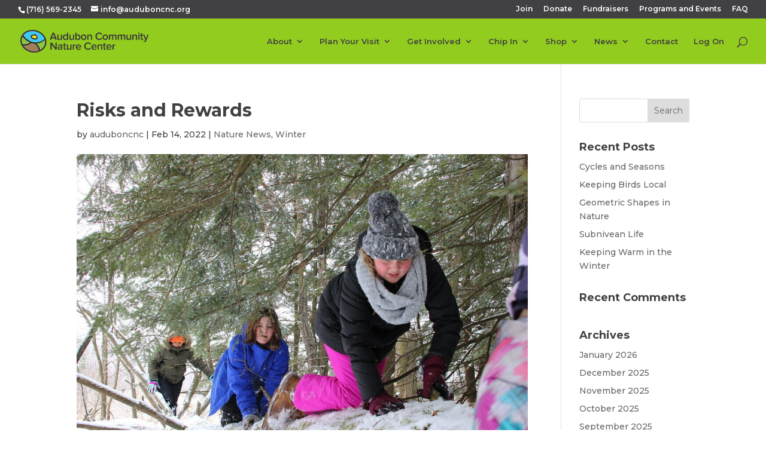

--- FILE ---
content_type: text/html; charset=UTF-8
request_url: https://auduboncnc.org/risks-and-rewards/
body_size: 17141
content:
<!DOCTYPE html>
<html lang="en-US">
<head>
	<meta charset="UTF-8" />
<meta http-equiv="X-UA-Compatible" content="IE=edge">
	<link rel="pingback" href="https://auduboncnc.org/xmlrpc.php" />

	<script type="text/javascript">
		document.documentElement.className = 'js';
	</script>

	<script>var et_site_url='https://auduboncnc.org';var et_post_id='33678';function et_core_page_resource_fallback(a,b){"undefined"===typeof b&&(b=a.sheet.cssRules&&0===a.sheet.cssRules.length);b&&(a.onerror=null,a.onload=null,a.href?a.href=et_site_url+"/?et_core_page_resource="+a.id+et_post_id:a.src&&(a.src=et_site_url+"/?et_core_page_resource="+a.id+et_post_id))}
</script><meta name='robots' content='index, follow, max-image-preview:large, max-snippet:-1, max-video-preview:-1' />

	<!-- This site is optimized with the Yoast SEO plugin v21.9.1 - https://yoast.com/wordpress/plugins/seo/ -->
	<title>Risks and Rewards &#8226; Audubon Community Nature Center</title>
	<link rel="canonical" href="https://auduboncnc.org/risks-and-rewards/" />
	<meta property="og:locale" content="en_US" />
	<meta property="og:type" content="article" />
	<meta property="og:title" content="Risks and Rewards &#8226; Audubon Community Nature Center" />
	<meta property="og:description" content="Everyone has different physical limitations rooted in age, disabilities, flexibility and strength, but it is important to find out where your limits are rather than just assuming you can’t do something. It’s about taking calculated risks and learning to trust what your individual body can do. You have to learn what your body is capable of when you are young to create a foundation that helps you navigate the world later in life. There is no better place to face challenges and calculate risks than nature." />
	<meta property="og:url" content="https://auduboncnc.org/risks-and-rewards/" />
	<meta property="og:site_name" content="Audubon Community Nature Center" />
	<meta property="article:publisher" content="https://www.facebook.com/JamestownAudubon/" />
	<meta property="article:published_time" content="2022-02-14T17:26:41+00:00" />
	<meta property="article:modified_time" content="2022-02-14T17:26:46+00:00" />
	<meta property="og:image" content="https://i0.wp.com/auduboncnc.org/wp-content/uploads/2022/02/32580737767_839c88321a_b.jpg?fit=1024%2C683&ssl=1" />
	<meta property="og:image:width" content="1024" />
	<meta property="og:image:height" content="683" />
	<meta property="og:image:type" content="image/jpeg" />
	<meta name="author" content="auduboncnc" />
	<meta name="twitter:card" content="summary_large_image" />
	<meta name="twitter:label1" content="Written by" />
	<meta name="twitter:data1" content="auduboncnc" />
	<meta name="twitter:label2" content="Est. reading time" />
	<meta name="twitter:data2" content="5 minutes" />
	<script type="application/ld+json" class="yoast-schema-graph">{"@context":"https://schema.org","@graph":[{"@type":"Article","@id":"https://auduboncnc.org/risks-and-rewards/#article","isPartOf":{"@id":"https://auduboncnc.org/risks-and-rewards/"},"author":{"name":"auduboncnc","@id":"https://auduboncnc.org/#/schema/person/2b22aa12d22e664d51e17b8ad832951c"},"headline":"Risks and Rewards","datePublished":"2022-02-14T17:26:41+00:00","dateModified":"2022-02-14T17:26:46+00:00","mainEntityOfPage":{"@id":"https://auduboncnc.org/risks-and-rewards/"},"wordCount":1079,"publisher":{"@id":"https://auduboncnc.org/#organization"},"image":{"@id":"https://auduboncnc.org/risks-and-rewards/#primaryimage"},"thumbnailUrl":"https://auduboncnc.org/wp-content/uploads/2022/02/32580737767_839c88321a_b.jpg","keywords":["Chelsea Jandreau","explore","hike","learn","nature"],"articleSection":["Nature News","Winter"],"inLanguage":"en-US"},{"@type":"WebPage","@id":"https://auduboncnc.org/risks-and-rewards/","url":"https://auduboncnc.org/risks-and-rewards/","name":"Risks and Rewards &#8226; Audubon Community Nature Center","isPartOf":{"@id":"https://auduboncnc.org/#website"},"primaryImageOfPage":{"@id":"https://auduboncnc.org/risks-and-rewards/#primaryimage"},"image":{"@id":"https://auduboncnc.org/risks-and-rewards/#primaryimage"},"thumbnailUrl":"https://auduboncnc.org/wp-content/uploads/2022/02/32580737767_839c88321a_b.jpg","datePublished":"2022-02-14T17:26:41+00:00","dateModified":"2022-02-14T17:26:46+00:00","breadcrumb":{"@id":"https://auduboncnc.org/risks-and-rewards/#breadcrumb"},"inLanguage":"en-US","potentialAction":[{"@type":"ReadAction","target":["https://auduboncnc.org/risks-and-rewards/"]}]},{"@type":"ImageObject","inLanguage":"en-US","@id":"https://auduboncnc.org/risks-and-rewards/#primaryimage","url":"https://auduboncnc.org/wp-content/uploads/2022/02/32580737767_839c88321a_b.jpg","contentUrl":"https://auduboncnc.org/wp-content/uploads/2022/02/32580737767_839c88321a_b.jpg","width":1024,"height":683},{"@type":"BreadcrumbList","@id":"https://auduboncnc.org/risks-and-rewards/#breadcrumb","itemListElement":[{"@type":"ListItem","position":1,"name":"Home","item":"https://auduboncnc.org/"},{"@type":"ListItem","position":2,"name":"Risks and Rewards"}]},{"@type":"WebSite","@id":"https://auduboncnc.org/#website","url":"https://auduboncnc.org/","name":"Audubon Community Nature Center","description":"The Connection Begins With You","publisher":{"@id":"https://auduboncnc.org/#organization"},"potentialAction":[{"@type":"SearchAction","target":{"@type":"EntryPoint","urlTemplate":"https://auduboncnc.org/?s={search_term_string}"},"query-input":"required name=search_term_string"}],"inLanguage":"en-US"},{"@type":"Organization","@id":"https://auduboncnc.org/#organization","name":"Audubon Community Nature Center","url":"https://auduboncnc.org/","logo":{"@type":"ImageObject","inLanguage":"en-US","@id":"https://auduboncnc.org/#/schema/logo/image/","url":"https://i0.wp.com/auduboncnc.org/wp-content/uploads/2016/07/Signel-Color-Mark_120px_Grey_72ppi.png?fit=120%2C104&ssl=1","contentUrl":"https://i0.wp.com/auduboncnc.org/wp-content/uploads/2016/07/Signel-Color-Mark_120px_Grey_72ppi.png?fit=120%2C104&ssl=1","width":120,"height":104,"caption":"Audubon Community Nature Center"},"image":{"@id":"https://auduboncnc.org/#/schema/logo/image/"},"sameAs":["https://www.facebook.com/JamestownAudubon/","https://www.instagram.com/auduboncommunitynaturecenter/","https://www.youtube.com/channel/UC_xAz6Bjqn1_14el-kdffFw"]},{"@type":"Person","@id":"https://auduboncnc.org/#/schema/person/2b22aa12d22e664d51e17b8ad832951c","name":"auduboncnc","image":{"@type":"ImageObject","inLanguage":"en-US","@id":"https://auduboncnc.org/#/schema/person/image/","url":"https://secure.gravatar.com/avatar/ef2b9348ae617d6d89b7b8e9dd614e85?s=96&d=mm&r=g","contentUrl":"https://secure.gravatar.com/avatar/ef2b9348ae617d6d89b7b8e9dd614e85?s=96&d=mm&r=g","caption":"auduboncnc"},"url":"https://auduboncnc.org/author/auduboncnc/"}]}</script>
	<!-- / Yoast SEO plugin. -->


<link rel='dns-prefetch' href='//www.googletagmanager.com' />
<link rel='dns-prefetch' href='//stats.wp.com' />
<link rel='dns-prefetch' href='//fonts.googleapis.com' />
<link rel="alternate" type="application/rss+xml" title="Audubon Community Nature Center &raquo; Feed" href="https://auduboncnc.org/feed/" />
<link rel="alternate" type="application/rss+xml" title="Audubon Community Nature Center &raquo; Comments Feed" href="https://auduboncnc.org/comments/feed/" />
		<!-- This site uses the Google Analytics by MonsterInsights plugin v9.11.1 - Using Analytics tracking - https://www.monsterinsights.com/ -->
							<script src="//www.googletagmanager.com/gtag/js?id=G-C3SEZD6Q93"  data-cfasync="false" data-wpfc-render="false" type="text/javascript" async></script>
			<script data-cfasync="false" data-wpfc-render="false" type="text/javascript">
				var mi_version = '9.11.1';
				var mi_track_user = true;
				var mi_no_track_reason = '';
								var MonsterInsightsDefaultLocations = {"page_location":"https:\/\/auduboncnc.org\/risks-and-rewards\/"};
								if ( typeof MonsterInsightsPrivacyGuardFilter === 'function' ) {
					var MonsterInsightsLocations = (typeof MonsterInsightsExcludeQuery === 'object') ? MonsterInsightsPrivacyGuardFilter( MonsterInsightsExcludeQuery ) : MonsterInsightsPrivacyGuardFilter( MonsterInsightsDefaultLocations );
				} else {
					var MonsterInsightsLocations = (typeof MonsterInsightsExcludeQuery === 'object') ? MonsterInsightsExcludeQuery : MonsterInsightsDefaultLocations;
				}

								var disableStrs = [
										'ga-disable-G-C3SEZD6Q93',
									];

				/* Function to detect opted out users */
				function __gtagTrackerIsOptedOut() {
					for (var index = 0; index < disableStrs.length; index++) {
						if (document.cookie.indexOf(disableStrs[index] + '=true') > -1) {
							return true;
						}
					}

					return false;
				}

				/* Disable tracking if the opt-out cookie exists. */
				if (__gtagTrackerIsOptedOut()) {
					for (var index = 0; index < disableStrs.length; index++) {
						window[disableStrs[index]] = true;
					}
				}

				/* Opt-out function */
				function __gtagTrackerOptout() {
					for (var index = 0; index < disableStrs.length; index++) {
						document.cookie = disableStrs[index] + '=true; expires=Thu, 31 Dec 2099 23:59:59 UTC; path=/';
						window[disableStrs[index]] = true;
					}
				}

				if ('undefined' === typeof gaOptout) {
					function gaOptout() {
						__gtagTrackerOptout();
					}
				}
								window.dataLayer = window.dataLayer || [];

				window.MonsterInsightsDualTracker = {
					helpers: {},
					trackers: {},
				};
				if (mi_track_user) {
					function __gtagDataLayer() {
						dataLayer.push(arguments);
					}

					function __gtagTracker(type, name, parameters) {
						if (!parameters) {
							parameters = {};
						}

						if (parameters.send_to) {
							__gtagDataLayer.apply(null, arguments);
							return;
						}

						if (type === 'event') {
														parameters.send_to = monsterinsights_frontend.v4_id;
							var hookName = name;
							if (typeof parameters['event_category'] !== 'undefined') {
								hookName = parameters['event_category'] + ':' + name;
							}

							if (typeof MonsterInsightsDualTracker.trackers[hookName] !== 'undefined') {
								MonsterInsightsDualTracker.trackers[hookName](parameters);
							} else {
								__gtagDataLayer('event', name, parameters);
							}
							
						} else {
							__gtagDataLayer.apply(null, arguments);
						}
					}

					__gtagTracker('js', new Date());
					__gtagTracker('set', {
						'developer_id.dZGIzZG': true,
											});
					if ( MonsterInsightsLocations.page_location ) {
						__gtagTracker('set', MonsterInsightsLocations);
					}
										__gtagTracker('config', 'G-C3SEZD6Q93', {"forceSSL":"true"} );
										window.gtag = __gtagTracker;										(function () {
						/* https://developers.google.com/analytics/devguides/collection/analyticsjs/ */
						/* ga and __gaTracker compatibility shim. */
						var noopfn = function () {
							return null;
						};
						var newtracker = function () {
							return new Tracker();
						};
						var Tracker = function () {
							return null;
						};
						var p = Tracker.prototype;
						p.get = noopfn;
						p.set = noopfn;
						p.send = function () {
							var args = Array.prototype.slice.call(arguments);
							args.unshift('send');
							__gaTracker.apply(null, args);
						};
						var __gaTracker = function () {
							var len = arguments.length;
							if (len === 0) {
								return;
							}
							var f = arguments[len - 1];
							if (typeof f !== 'object' || f === null || typeof f.hitCallback !== 'function') {
								if ('send' === arguments[0]) {
									var hitConverted, hitObject = false, action;
									if ('event' === arguments[1]) {
										if ('undefined' !== typeof arguments[3]) {
											hitObject = {
												'eventAction': arguments[3],
												'eventCategory': arguments[2],
												'eventLabel': arguments[4],
												'value': arguments[5] ? arguments[5] : 1,
											}
										}
									}
									if ('pageview' === arguments[1]) {
										if ('undefined' !== typeof arguments[2]) {
											hitObject = {
												'eventAction': 'page_view',
												'page_path': arguments[2],
											}
										}
									}
									if (typeof arguments[2] === 'object') {
										hitObject = arguments[2];
									}
									if (typeof arguments[5] === 'object') {
										Object.assign(hitObject, arguments[5]);
									}
									if ('undefined' !== typeof arguments[1].hitType) {
										hitObject = arguments[1];
										if ('pageview' === hitObject.hitType) {
											hitObject.eventAction = 'page_view';
										}
									}
									if (hitObject) {
										action = 'timing' === arguments[1].hitType ? 'timing_complete' : hitObject.eventAction;
										hitConverted = mapArgs(hitObject);
										__gtagTracker('event', action, hitConverted);
									}
								}
								return;
							}

							function mapArgs(args) {
								var arg, hit = {};
								var gaMap = {
									'eventCategory': 'event_category',
									'eventAction': 'event_action',
									'eventLabel': 'event_label',
									'eventValue': 'event_value',
									'nonInteraction': 'non_interaction',
									'timingCategory': 'event_category',
									'timingVar': 'name',
									'timingValue': 'value',
									'timingLabel': 'event_label',
									'page': 'page_path',
									'location': 'page_location',
									'title': 'page_title',
									'referrer' : 'page_referrer',
								};
								for (arg in args) {
																		if (!(!args.hasOwnProperty(arg) || !gaMap.hasOwnProperty(arg))) {
										hit[gaMap[arg]] = args[arg];
									} else {
										hit[arg] = args[arg];
									}
								}
								return hit;
							}

							try {
								f.hitCallback();
							} catch (ex) {
							}
						};
						__gaTracker.create = newtracker;
						__gaTracker.getByName = newtracker;
						__gaTracker.getAll = function () {
							return [];
						};
						__gaTracker.remove = noopfn;
						__gaTracker.loaded = true;
						window['__gaTracker'] = __gaTracker;
					})();
									} else {
										console.log("");
					(function () {
						function __gtagTracker() {
							return null;
						}

						window['__gtagTracker'] = __gtagTracker;
						window['gtag'] = __gtagTracker;
					})();
									}
			</script>
							<!-- / Google Analytics by MonsterInsights -->
		<script type="text/javascript">
/* <![CDATA[ */
window._wpemojiSettings = {"baseUrl":"https:\/\/s.w.org\/images\/core\/emoji\/14.0.0\/72x72\/","ext":".png","svgUrl":"https:\/\/s.w.org\/images\/core\/emoji\/14.0.0\/svg\/","svgExt":".svg","source":{"concatemoji":"https:\/\/auduboncnc.org\/wp-includes\/js\/wp-emoji-release.min.js?ver=6.4.7"}};
/*! This file is auto-generated */
!function(i,n){var o,s,e;function c(e){try{var t={supportTests:e,timestamp:(new Date).valueOf()};sessionStorage.setItem(o,JSON.stringify(t))}catch(e){}}function p(e,t,n){e.clearRect(0,0,e.canvas.width,e.canvas.height),e.fillText(t,0,0);var t=new Uint32Array(e.getImageData(0,0,e.canvas.width,e.canvas.height).data),r=(e.clearRect(0,0,e.canvas.width,e.canvas.height),e.fillText(n,0,0),new Uint32Array(e.getImageData(0,0,e.canvas.width,e.canvas.height).data));return t.every(function(e,t){return e===r[t]})}function u(e,t,n){switch(t){case"flag":return n(e,"\ud83c\udff3\ufe0f\u200d\u26a7\ufe0f","\ud83c\udff3\ufe0f\u200b\u26a7\ufe0f")?!1:!n(e,"\ud83c\uddfa\ud83c\uddf3","\ud83c\uddfa\u200b\ud83c\uddf3")&&!n(e,"\ud83c\udff4\udb40\udc67\udb40\udc62\udb40\udc65\udb40\udc6e\udb40\udc67\udb40\udc7f","\ud83c\udff4\u200b\udb40\udc67\u200b\udb40\udc62\u200b\udb40\udc65\u200b\udb40\udc6e\u200b\udb40\udc67\u200b\udb40\udc7f");case"emoji":return!n(e,"\ud83e\udef1\ud83c\udffb\u200d\ud83e\udef2\ud83c\udfff","\ud83e\udef1\ud83c\udffb\u200b\ud83e\udef2\ud83c\udfff")}return!1}function f(e,t,n){var r="undefined"!=typeof WorkerGlobalScope&&self instanceof WorkerGlobalScope?new OffscreenCanvas(300,150):i.createElement("canvas"),a=r.getContext("2d",{willReadFrequently:!0}),o=(a.textBaseline="top",a.font="600 32px Arial",{});return e.forEach(function(e){o[e]=t(a,e,n)}),o}function t(e){var t=i.createElement("script");t.src=e,t.defer=!0,i.head.appendChild(t)}"undefined"!=typeof Promise&&(o="wpEmojiSettingsSupports",s=["flag","emoji"],n.supports={everything:!0,everythingExceptFlag:!0},e=new Promise(function(e){i.addEventListener("DOMContentLoaded",e,{once:!0})}),new Promise(function(t){var n=function(){try{var e=JSON.parse(sessionStorage.getItem(o));if("object"==typeof e&&"number"==typeof e.timestamp&&(new Date).valueOf()<e.timestamp+604800&&"object"==typeof e.supportTests)return e.supportTests}catch(e){}return null}();if(!n){if("undefined"!=typeof Worker&&"undefined"!=typeof OffscreenCanvas&&"undefined"!=typeof URL&&URL.createObjectURL&&"undefined"!=typeof Blob)try{var e="postMessage("+f.toString()+"("+[JSON.stringify(s),u.toString(),p.toString()].join(",")+"));",r=new Blob([e],{type:"text/javascript"}),a=new Worker(URL.createObjectURL(r),{name:"wpTestEmojiSupports"});return void(a.onmessage=function(e){c(n=e.data),a.terminate(),t(n)})}catch(e){}c(n=f(s,u,p))}t(n)}).then(function(e){for(var t in e)n.supports[t]=e[t],n.supports.everything=n.supports.everything&&n.supports[t],"flag"!==t&&(n.supports.everythingExceptFlag=n.supports.everythingExceptFlag&&n.supports[t]);n.supports.everythingExceptFlag=n.supports.everythingExceptFlag&&!n.supports.flag,n.DOMReady=!1,n.readyCallback=function(){n.DOMReady=!0}}).then(function(){return e}).then(function(){var e;n.supports.everything||(n.readyCallback(),(e=n.source||{}).concatemoji?t(e.concatemoji):e.wpemoji&&e.twemoji&&(t(e.twemoji),t(e.wpemoji)))}))}((window,document),window._wpemojiSettings);
/* ]]> */
</script>
<meta content="Divi v.4.5.3" name="generator"/><link rel='stylesheet' id='jetpack_related-posts-css' href='https://auduboncnc.org/wp-content/plugins/jetpack/modules/related-posts/related-posts.css?ver=20211209' type='text/css' media='all' />
<style id='wp-emoji-styles-inline-css' type='text/css'>

	img.wp-smiley, img.emoji {
		display: inline !important;
		border: none !important;
		box-shadow: none !important;
		height: 1em !important;
		width: 1em !important;
		margin: 0 0.07em !important;
		vertical-align: -0.1em !important;
		background: none !important;
		padding: 0 !important;
	}
</style>
<link rel='stylesheet' id='wp-block-library-css' href='https://auduboncnc.org/wp-includes/css/dist/block-library/style.min.css?ver=6.4.7' type='text/css' media='all' />
<style id='wp-block-library-inline-css' type='text/css'>
.has-text-align-justify{text-align:justify;}
</style>
<link rel='stylesheet' id='mediaelement-css' href='https://auduboncnc.org/wp-includes/js/mediaelement/mediaelementplayer-legacy.min.css?ver=4.2.17' type='text/css' media='all' />
<link rel='stylesheet' id='wp-mediaelement-css' href='https://auduboncnc.org/wp-includes/js/mediaelement/wp-mediaelement.min.css?ver=6.4.7' type='text/css' media='all' />
<style id='classic-theme-styles-inline-css' type='text/css'>
/*! This file is auto-generated */
.wp-block-button__link{color:#fff;background-color:#32373c;border-radius:9999px;box-shadow:none;text-decoration:none;padding:calc(.667em + 2px) calc(1.333em + 2px);font-size:1.125em}.wp-block-file__button{background:#32373c;color:#fff;text-decoration:none}
</style>
<style id='global-styles-inline-css' type='text/css'>
body{--wp--preset--color--black: #000000;--wp--preset--color--cyan-bluish-gray: #abb8c3;--wp--preset--color--white: #ffffff;--wp--preset--color--pale-pink: #f78da7;--wp--preset--color--vivid-red: #cf2e2e;--wp--preset--color--luminous-vivid-orange: #ff6900;--wp--preset--color--luminous-vivid-amber: #fcb900;--wp--preset--color--light-green-cyan: #7bdcb5;--wp--preset--color--vivid-green-cyan: #00d084;--wp--preset--color--pale-cyan-blue: #8ed1fc;--wp--preset--color--vivid-cyan-blue: #0693e3;--wp--preset--color--vivid-purple: #9b51e0;--wp--preset--gradient--vivid-cyan-blue-to-vivid-purple: linear-gradient(135deg,rgba(6,147,227,1) 0%,rgb(155,81,224) 100%);--wp--preset--gradient--light-green-cyan-to-vivid-green-cyan: linear-gradient(135deg,rgb(122,220,180) 0%,rgb(0,208,130) 100%);--wp--preset--gradient--luminous-vivid-amber-to-luminous-vivid-orange: linear-gradient(135deg,rgba(252,185,0,1) 0%,rgba(255,105,0,1) 100%);--wp--preset--gradient--luminous-vivid-orange-to-vivid-red: linear-gradient(135deg,rgba(255,105,0,1) 0%,rgb(207,46,46) 100%);--wp--preset--gradient--very-light-gray-to-cyan-bluish-gray: linear-gradient(135deg,rgb(238,238,238) 0%,rgb(169,184,195) 100%);--wp--preset--gradient--cool-to-warm-spectrum: linear-gradient(135deg,rgb(74,234,220) 0%,rgb(151,120,209) 20%,rgb(207,42,186) 40%,rgb(238,44,130) 60%,rgb(251,105,98) 80%,rgb(254,248,76) 100%);--wp--preset--gradient--blush-light-purple: linear-gradient(135deg,rgb(255,206,236) 0%,rgb(152,150,240) 100%);--wp--preset--gradient--blush-bordeaux: linear-gradient(135deg,rgb(254,205,165) 0%,rgb(254,45,45) 50%,rgb(107,0,62) 100%);--wp--preset--gradient--luminous-dusk: linear-gradient(135deg,rgb(255,203,112) 0%,rgb(199,81,192) 50%,rgb(65,88,208) 100%);--wp--preset--gradient--pale-ocean: linear-gradient(135deg,rgb(255,245,203) 0%,rgb(182,227,212) 50%,rgb(51,167,181) 100%);--wp--preset--gradient--electric-grass: linear-gradient(135deg,rgb(202,248,128) 0%,rgb(113,206,126) 100%);--wp--preset--gradient--midnight: linear-gradient(135deg,rgb(2,3,129) 0%,rgb(40,116,252) 100%);--wp--preset--font-size--small: 13px;--wp--preset--font-size--medium: 20px;--wp--preset--font-size--large: 36px;--wp--preset--font-size--x-large: 42px;--wp--preset--spacing--20: 0.44rem;--wp--preset--spacing--30: 0.67rem;--wp--preset--spacing--40: 1rem;--wp--preset--spacing--50: 1.5rem;--wp--preset--spacing--60: 2.25rem;--wp--preset--spacing--70: 3.38rem;--wp--preset--spacing--80: 5.06rem;--wp--preset--shadow--natural: 6px 6px 9px rgba(0, 0, 0, 0.2);--wp--preset--shadow--deep: 12px 12px 50px rgba(0, 0, 0, 0.4);--wp--preset--shadow--sharp: 6px 6px 0px rgba(0, 0, 0, 0.2);--wp--preset--shadow--outlined: 6px 6px 0px -3px rgba(255, 255, 255, 1), 6px 6px rgba(0, 0, 0, 1);--wp--preset--shadow--crisp: 6px 6px 0px rgba(0, 0, 0, 1);}:where(.is-layout-flex){gap: 0.5em;}:where(.is-layout-grid){gap: 0.5em;}body .is-layout-flow > .alignleft{float: left;margin-inline-start: 0;margin-inline-end: 2em;}body .is-layout-flow > .alignright{float: right;margin-inline-start: 2em;margin-inline-end: 0;}body .is-layout-flow > .aligncenter{margin-left: auto !important;margin-right: auto !important;}body .is-layout-constrained > .alignleft{float: left;margin-inline-start: 0;margin-inline-end: 2em;}body .is-layout-constrained > .alignright{float: right;margin-inline-start: 2em;margin-inline-end: 0;}body .is-layout-constrained > .aligncenter{margin-left: auto !important;margin-right: auto !important;}body .is-layout-constrained > :where(:not(.alignleft):not(.alignright):not(.alignfull)){max-width: var(--wp--style--global--content-size);margin-left: auto !important;margin-right: auto !important;}body .is-layout-constrained > .alignwide{max-width: var(--wp--style--global--wide-size);}body .is-layout-flex{display: flex;}body .is-layout-flex{flex-wrap: wrap;align-items: center;}body .is-layout-flex > *{margin: 0;}body .is-layout-grid{display: grid;}body .is-layout-grid > *{margin: 0;}:where(.wp-block-columns.is-layout-flex){gap: 2em;}:where(.wp-block-columns.is-layout-grid){gap: 2em;}:where(.wp-block-post-template.is-layout-flex){gap: 1.25em;}:where(.wp-block-post-template.is-layout-grid){gap: 1.25em;}.has-black-color{color: var(--wp--preset--color--black) !important;}.has-cyan-bluish-gray-color{color: var(--wp--preset--color--cyan-bluish-gray) !important;}.has-white-color{color: var(--wp--preset--color--white) !important;}.has-pale-pink-color{color: var(--wp--preset--color--pale-pink) !important;}.has-vivid-red-color{color: var(--wp--preset--color--vivid-red) !important;}.has-luminous-vivid-orange-color{color: var(--wp--preset--color--luminous-vivid-orange) !important;}.has-luminous-vivid-amber-color{color: var(--wp--preset--color--luminous-vivid-amber) !important;}.has-light-green-cyan-color{color: var(--wp--preset--color--light-green-cyan) !important;}.has-vivid-green-cyan-color{color: var(--wp--preset--color--vivid-green-cyan) !important;}.has-pale-cyan-blue-color{color: var(--wp--preset--color--pale-cyan-blue) !important;}.has-vivid-cyan-blue-color{color: var(--wp--preset--color--vivid-cyan-blue) !important;}.has-vivid-purple-color{color: var(--wp--preset--color--vivid-purple) !important;}.has-black-background-color{background-color: var(--wp--preset--color--black) !important;}.has-cyan-bluish-gray-background-color{background-color: var(--wp--preset--color--cyan-bluish-gray) !important;}.has-white-background-color{background-color: var(--wp--preset--color--white) !important;}.has-pale-pink-background-color{background-color: var(--wp--preset--color--pale-pink) !important;}.has-vivid-red-background-color{background-color: var(--wp--preset--color--vivid-red) !important;}.has-luminous-vivid-orange-background-color{background-color: var(--wp--preset--color--luminous-vivid-orange) !important;}.has-luminous-vivid-amber-background-color{background-color: var(--wp--preset--color--luminous-vivid-amber) !important;}.has-light-green-cyan-background-color{background-color: var(--wp--preset--color--light-green-cyan) !important;}.has-vivid-green-cyan-background-color{background-color: var(--wp--preset--color--vivid-green-cyan) !important;}.has-pale-cyan-blue-background-color{background-color: var(--wp--preset--color--pale-cyan-blue) !important;}.has-vivid-cyan-blue-background-color{background-color: var(--wp--preset--color--vivid-cyan-blue) !important;}.has-vivid-purple-background-color{background-color: var(--wp--preset--color--vivid-purple) !important;}.has-black-border-color{border-color: var(--wp--preset--color--black) !important;}.has-cyan-bluish-gray-border-color{border-color: var(--wp--preset--color--cyan-bluish-gray) !important;}.has-white-border-color{border-color: var(--wp--preset--color--white) !important;}.has-pale-pink-border-color{border-color: var(--wp--preset--color--pale-pink) !important;}.has-vivid-red-border-color{border-color: var(--wp--preset--color--vivid-red) !important;}.has-luminous-vivid-orange-border-color{border-color: var(--wp--preset--color--luminous-vivid-orange) !important;}.has-luminous-vivid-amber-border-color{border-color: var(--wp--preset--color--luminous-vivid-amber) !important;}.has-light-green-cyan-border-color{border-color: var(--wp--preset--color--light-green-cyan) !important;}.has-vivid-green-cyan-border-color{border-color: var(--wp--preset--color--vivid-green-cyan) !important;}.has-pale-cyan-blue-border-color{border-color: var(--wp--preset--color--pale-cyan-blue) !important;}.has-vivid-cyan-blue-border-color{border-color: var(--wp--preset--color--vivid-cyan-blue) !important;}.has-vivid-purple-border-color{border-color: var(--wp--preset--color--vivid-purple) !important;}.has-vivid-cyan-blue-to-vivid-purple-gradient-background{background: var(--wp--preset--gradient--vivid-cyan-blue-to-vivid-purple) !important;}.has-light-green-cyan-to-vivid-green-cyan-gradient-background{background: var(--wp--preset--gradient--light-green-cyan-to-vivid-green-cyan) !important;}.has-luminous-vivid-amber-to-luminous-vivid-orange-gradient-background{background: var(--wp--preset--gradient--luminous-vivid-amber-to-luminous-vivid-orange) !important;}.has-luminous-vivid-orange-to-vivid-red-gradient-background{background: var(--wp--preset--gradient--luminous-vivid-orange-to-vivid-red) !important;}.has-very-light-gray-to-cyan-bluish-gray-gradient-background{background: var(--wp--preset--gradient--very-light-gray-to-cyan-bluish-gray) !important;}.has-cool-to-warm-spectrum-gradient-background{background: var(--wp--preset--gradient--cool-to-warm-spectrum) !important;}.has-blush-light-purple-gradient-background{background: var(--wp--preset--gradient--blush-light-purple) !important;}.has-blush-bordeaux-gradient-background{background: var(--wp--preset--gradient--blush-bordeaux) !important;}.has-luminous-dusk-gradient-background{background: var(--wp--preset--gradient--luminous-dusk) !important;}.has-pale-ocean-gradient-background{background: var(--wp--preset--gradient--pale-ocean) !important;}.has-electric-grass-gradient-background{background: var(--wp--preset--gradient--electric-grass) !important;}.has-midnight-gradient-background{background: var(--wp--preset--gradient--midnight) !important;}.has-small-font-size{font-size: var(--wp--preset--font-size--small) !important;}.has-medium-font-size{font-size: var(--wp--preset--font-size--medium) !important;}.has-large-font-size{font-size: var(--wp--preset--font-size--large) !important;}.has-x-large-font-size{font-size: var(--wp--preset--font-size--x-large) !important;}
.wp-block-navigation a:where(:not(.wp-element-button)){color: inherit;}
:where(.wp-block-post-template.is-layout-flex){gap: 1.25em;}:where(.wp-block-post-template.is-layout-grid){gap: 1.25em;}
:where(.wp-block-columns.is-layout-flex){gap: 2em;}:where(.wp-block-columns.is-layout-grid){gap: 2em;}
.wp-block-pullquote{font-size: 1.5em;line-height: 1.6;}
</style>
<link rel='stylesheet' id='divi-style-css' href='https://auduboncnc.org/wp-content/themes/Divi/style.css?ver=4.5.3' type='text/css' media='all' />
<link rel='stylesheet' id='et-builder-googlefonts-cached-css' href='https://fonts.googleapis.com/css?family=Montserrat%3A100%2C100italic%2C200%2C200italic%2C300%2C300italic%2Cregular%2Citalic%2C500%2C500italic%2C600%2C600italic%2C700%2C700italic%2C800%2C800italic%2C900%2C900italic&#038;subset=cyrillic%2Ccyrillic-ext%2Clatin%2Clatin-ext%2Cvietnamese&#038;display=swap&#038;ver=6.4.7' type='text/css' media='all' />
<link rel='stylesheet' id='dashicons-css' href='https://auduboncnc.org/wp-includes/css/dashicons.min.css?ver=6.4.7' type='text/css' media='all' />
<!--n2css--><script type="text/javascript" id="jetpack_related-posts-js-extra">
/* <![CDATA[ */
var related_posts_js_options = {"post_heading":"h4"};
/* ]]> */
</script>
<script type="text/javascript" src="https://auduboncnc.org/wp-content/plugins/jetpack/_inc/build/related-posts/related-posts.min.js?ver=20211209" id="jetpack_related-posts-js"></script>
<script type="text/javascript" src="https://auduboncnc.org/wp-content/plugins/google-analytics-for-wordpress/assets/js/frontend-gtag.min.js?ver=9.11.1" id="monsterinsights-frontend-script-js" async="async" data-wp-strategy="async"></script>
<script data-cfasync="false" data-wpfc-render="false" type="text/javascript" id='monsterinsights-frontend-script-js-extra'>/* <![CDATA[ */
var monsterinsights_frontend = {"js_events_tracking":"true","download_extensions":"doc,pdf,ppt,zip,xls,docx,pptx,xlsx","inbound_paths":"[]","home_url":"https:\/\/auduboncnc.org","hash_tracking":"false","v4_id":"G-C3SEZD6Q93"};/* ]]> */
</script>
<script type="text/javascript" src="https://auduboncnc.org/wp-includes/js/jquery/jquery.min.js?ver=3.7.1" id="jquery-core-js"></script>
<script type="text/javascript" src="https://auduboncnc.org/wp-includes/js/jquery/jquery-migrate.min.js?ver=3.4.1" id="jquery-migrate-js"></script>
<script type="text/javascript" src="https://auduboncnc.org/wp-content/themes/Divi/core/admin/js/es6-promise.auto.min.js?ver=6.4.7" id="es6-promise-js"></script>
<script type="text/javascript" id="et-core-api-spam-recaptcha-js-extra">
/* <![CDATA[ */
var et_core_api_spam_recaptcha = {"site_key":"","page_action":{"action":"risks_and_rewards"}};
/* ]]> */
</script>
<script type="text/javascript" src="https://auduboncnc.org/wp-content/themes/Divi/core/admin/js/recaptcha.js?ver=6.4.7" id="et-core-api-spam-recaptcha-js"></script>

<!-- Google tag (gtag.js) snippet added by Site Kit -->
<!-- Google Analytics snippet added by Site Kit -->
<script type="text/javascript" src="https://www.googletagmanager.com/gtag/js?id=GT-M3K8GSN" id="google_gtagjs-js" async></script>
<script type="text/javascript" id="google_gtagjs-js-after">
/* <![CDATA[ */
window.dataLayer = window.dataLayer || [];function gtag(){dataLayer.push(arguments);}
gtag("set","linker",{"domains":["auduboncnc.org"]});
gtag("js", new Date());
gtag("set", "developer_id.dZTNiMT", true);
gtag("config", "GT-M3K8GSN");
 window._googlesitekit = window._googlesitekit || {}; window._googlesitekit.throttledEvents = []; window._googlesitekit.gtagEvent = (name, data) => { var key = JSON.stringify( { name, data } ); if ( !! window._googlesitekit.throttledEvents[ key ] ) { return; } window._googlesitekit.throttledEvents[ key ] = true; setTimeout( () => { delete window._googlesitekit.throttledEvents[ key ]; }, 5 ); gtag( "event", name, { ...data, event_source: "site-kit" } ); }; 
/* ]]> */
</script>
<link rel="https://api.w.org/" href="https://auduboncnc.org/wp-json/" /><link rel="alternate" type="application/json" href="https://auduboncnc.org/wp-json/wp/v2/posts/33678" /><link rel="EditURI" type="application/rsd+xml" title="RSD" href="https://auduboncnc.org/xmlrpc.php?rsd" />
<meta name="generator" content="WordPress 6.4.7" />
<link rel='shortlink' href='https://auduboncnc.org/?p=33678' />
<link rel="alternate" type="application/json+oembed" href="https://auduboncnc.org/wp-json/oembed/1.0/embed?url=https%3A%2F%2Fauduboncnc.org%2Frisks-and-rewards%2F" />
<link rel="alternate" type="text/xml+oembed" href="https://auduboncnc.org/wp-json/oembed/1.0/embed?url=https%3A%2F%2Fauduboncnc.org%2Frisks-and-rewards%2F&#038;format=xml" />
<meta name="generator" content="Site Kit by Google 1.170.0" />	<style>img#wpstats{display:none}</style>
		<meta name="viewport" content="width=device-width, initial-scale=1.0, maximum-scale=1.0, user-scalable=0" /><link rel="icon" href="https://auduboncnc.org/wp-content/uploads/2017/02/cropped-SiteIconMarkClear-32x32.png" sizes="32x32" />
<link rel="icon" href="https://auduboncnc.org/wp-content/uploads/2017/02/cropped-SiteIconMarkClear-192x192.png" sizes="192x192" />
<link rel="apple-touch-icon" href="https://auduboncnc.org/wp-content/uploads/2017/02/cropped-SiteIconMarkClear-180x180.png" />
<meta name="msapplication-TileImage" content="https://auduboncnc.org/wp-content/uploads/2017/02/cropped-SiteIconMarkClear-270x270.png" />
<link rel="stylesheet" id="et-divi-customizer-global-cached-inline-styles" href="https://auduboncnc.org/wp-content/et-cache/global/et-divi-customizer-global-17671974596788.min.css" onerror="et_core_page_resource_fallback(this, true)" onload="et_core_page_resource_fallback(this)" /></head>
<body class="post-template-default single single-post postid-33678 single-format-standard et_pb_button_helper_class et_fullwidth_nav et_fullwidth_secondary_nav et_fixed_nav et_show_nav et_secondary_nav_enabled et_secondary_nav_two_panels et_primary_nav_dropdown_animation_fade et_secondary_nav_dropdown_animation_fade et_header_style_left et_pb_footer_columns4 et_cover_background et_pb_gutter et_pb_gutters3 et_right_sidebar et_divi_theme et-db et_minified_js et_minified_css">
	<div id="page-container">

					<div id="top-header">
			<div class="container clearfix">

			
				<div id="et-info">
									<span id="et-info-phone">(716) 569-2345</span>
				
									<a href="mailto:info@auduboncnc.org"><span id="et-info-email">info@auduboncnc.org</span></a>
				
								</div> <!-- #et-info -->

			
				<div id="et-secondary-menu">
				<ul id="et-secondary-nav" class="menu"><li class="join menu-item menu-item-type-post_type menu-item-object-page menu-item-25633"><a href="https://auduboncnc.org/memberships/">Join</a></li>
<li class="menu-item menu-item-type-custom menu-item-object-custom menu-item-28684"><a href="https://auduboncnc.org/donate/">Donate</a></li>
<li class="menu-item menu-item-type-custom menu-item-object-custom menu-item-32969"><a href="https://auduboncnc.doubleknot.com/openrosters/ViewActivitySpaceAvailable.aspx?OrgKey=3593&#038;CategoryID=17849">Fundraisers</a></li>
<li class="menu-item menu-item-type-custom menu-item-object-custom menu-item-27614"><a href="https://auduboncnc.doubleknot.com/openrosters/viewactivityspaceavailable.aspx?orgkey=3593&#038;categoryid=15244&#038;msg=If%20the%20registration%20deadline%20has%20passed%2C%20or%20if%20you%20prefer%20not%20to%20register%20online%2C%20call%20(716)%20569-2345.%20Not%20all%20programs%20require%20registration%3B%20click%20%22more%22%20under%20each%20title%20for%20details.">Programs and Events</a></li>
<li class="menu-item menu-item-type-post_type menu-item-object-page menu-item-27692"><a href="https://auduboncnc.org/contact/faq/">FAQ</a></li>
</ul>				</div> <!-- #et-secondary-menu -->

			</div> <!-- .container -->
		</div> <!-- #top-header -->
		
	
			<header id="main-header" data-height-onload="62">
			<div class="container clearfix et_menu_container">
							<div class="logo_container">
					<span class="logo_helper"></span>
					<a href="https://auduboncnc.org/">
						<img src="http://casite-727706.cloudaccess.net/wp-content/uploads/2016/07/Word-Mark-copy.png" alt="Audubon Community Nature Center" id="logo" data-height-percentage="50" />
					</a>
				</div>
							<div id="et-top-navigation" data-height="62" data-fixed-height="40">
											<nav id="top-menu-nav">
						<ul id="top-menu" class="nav"><li id="menu-item-31189" class="menu-item menu-item-type-custom menu-item-object-custom menu-item-has-children menu-item-31189"><a href="#">About</a>
<ul class="sub-menu">
	<li id="menu-item-25596" class="menu-item menu-item-type-post_type menu-item-object-page menu-item-25596"><a href="https://auduboncnc.org/about/">ACNC Overview</a></li>
	<li id="menu-item-33640" class="menu-item menu-item-type-post_type menu-item-object-page menu-item-33640"><a href="https://auduboncnc.org/staffboard/">Staff and Board</a></li>
	<li id="menu-item-33376" class="menu-item menu-item-type-post_type menu-item-object-page menu-item-33376"><a href="https://auduboncnc.org/idea/">Inclusion, Diversity, Equity, and Access</a></li>
	<li id="menu-item-35069" class="menu-item menu-item-type-post_type menu-item-object-page menu-item-35069"><a href="https://auduboncnc.org/history/">Audubon History</a></li>
	<li id="menu-item-31188" class="menu-item menu-item-type-post_type menu-item-object-page menu-item-31188"><a href="https://auduboncnc.org/invasive-species-management/">Invasive Species Management</a></li>
</ul>
</li>
<li id="menu-item-25810" class="menu-item menu-item-type-custom menu-item-object-custom menu-item-has-children menu-item-25810"><a href="#">Plan Your Visit</a>
<ul class="sub-menu">
	<li id="menu-item-36024" class="menu-item menu-item-type-custom menu-item-object-custom menu-item-36024"><a href="https://auduboncnc.doubleknot.com/openrosters/viewactivityspaceavailable.aspx?orgkey=3593&#038;categoryid=15244&#038;msg=If%20the%20registration%20deadline%20has%20passed%2C%20or%20if%20you%20prefer%20not%20to%20register%20online%2C%20call%20(716)%20569-2345.%20Not%20all%20programs%20require%20registration%3B%20click%20%22more%22%20under%20each%20title%20for%20details.">Programs and Events</a></li>
	<li id="menu-item-36025" class="menu-item menu-item-type-custom menu-item-object-custom menu-item-36025"><a href="http://auduboncnc.org/summer-camp">Summer Camp</a></li>
	<li id="menu-item-26634" class="menu-item menu-item-type-post_type menu-item-object-page menu-item-26634"><a href="https://auduboncnc.org/scheduleaprogram/">Schedule a Program</a></li>
	<li id="menu-item-26632" class="menu-item menu-item-type-post_type menu-item-object-page menu-item-26632"><a href="https://auduboncnc.org/exploreonyourown/">Explore on Your Own</a></li>
	<li id="menu-item-33089" class="menu-item menu-item-type-post_type menu-item-object-page menu-item-33089"><a href="https://auduboncnc.org/animalambassadors/">Animal Ambassadors</a></li>
	<li id="menu-item-25599" class="menu-item menu-item-type-post_type menu-item-object-page menu-item-25599"><a href="https://auduboncnc.org/rentals/">Rent the Facility</a></li>
</ul>
</li>
<li id="menu-item-25812" class="menu-item menu-item-type-custom menu-item-object-custom menu-item-has-children menu-item-25812"><a href="#">Get Involved</a>
<ul class="sub-menu">
	<li id="menu-item-25608" class="menu-item menu-item-type-post_type menu-item-object-page menu-item-25608"><a href="https://auduboncnc.org/volunteer/">Volunteer at Audubon</a></li>
	<li id="menu-item-25610" class="menu-item menu-item-type-post_type menu-item-object-page menu-item-25610"><a href="https://auduboncnc.org/memberships/">Become a Member</a></li>
	<li id="menu-item-25613" class="menu-item menu-item-type-post_type menu-item-object-page menu-item-25613"><a href="https://auduboncnc.org/scholarships/">Apply for a Scholarship</a></li>
	<li id="menu-item-25609" class="menu-item menu-item-type-post_type menu-item-object-page menu-item-25609"><a href="https://auduboncnc.org/jobs/">Work at Audubon</a></li>
	<li id="menu-item-27439" class="menu-item menu-item-type-post_type menu-item-object-page menu-item-27439"><a href="https://auduboncnc.org/givefeedback/">Give Feedback</a></li>
</ul>
</li>
<li id="menu-item-25811" class="menu-item menu-item-type-custom menu-item-object-custom menu-item-has-children menu-item-25811"><a href="#">Chip In</a>
<ul class="sub-menu">
	<li id="menu-item-25612" class="menu-item menu-item-type-post_type menu-item-object-page menu-item-25612"><a href="https://auduboncnc.org/donate/">Donate to Audubon</a></li>
	<li id="menu-item-33898" class="menu-item menu-item-type-post_type menu-item-object-page menu-item-33898"><a href="https://auduboncnc.org/animalsupport/">Support the Animals</a></li>
	<li id="menu-item-25598" class="menu-item menu-item-type-post_type menu-item-object-page menu-item-25598"><a href="https://auduboncnc.org/sponsor/">Become a Sponsor</a></li>
	<li id="menu-item-32581" class="menu-item menu-item-type-post_type menu-item-object-page menu-item-32581"><a href="https://auduboncnc.org/communitypartners/">Community Partners</a></li>
	<li id="menu-item-25616" class="menu-item menu-item-type-post_type menu-item-object-page menu-item-25616"><a href="https://auduboncnc.org/legacysociety/">Blue Heron Legacy Society</a></li>
</ul>
</li>
<li id="menu-item-31665" class="menu-item menu-item-type-custom menu-item-object-custom menu-item-has-children menu-item-31665"><a href="#">Shop</a>
<ul class="sub-menu">
	<li id="menu-item-27188" class="menu-item menu-item-type-post_type menu-item-object-page menu-item-27188"><a href="https://auduboncnc.org/shop/">Blue Heron Gift Shop</a></li>
	<li id="menu-item-32451" class="menu-item menu-item-type-custom menu-item-object-custom menu-item-32451"><a href="https://bookshop.org/shop/auduboncommunitynaturecenter">Bookshop.org</a></li>
</ul>
</li>
<li id="menu-item-25632" class="menu-item menu-item-type-post_type menu-item-object-page menu-item-has-children menu-item-25632"><a href="https://auduboncnc.org/news/">News</a>
<ul class="sub-menu">
	<li id="menu-item-36261" class="menu-item menu-item-type-post_type menu-item-object-page menu-item-36261"><a href="https://auduboncnc.org/news/">News Articles</a></li>
	<li id="menu-item-36260" class="menu-item menu-item-type-post_type menu-item-object-page menu-item-36260"><a href="https://auduboncnc.org/archives/">Newsletters</a></li>
</ul>
</li>
<li id="menu-item-25617" class="menu-item menu-item-type-post_type menu-item-object-page menu-item-25617"><a href="https://auduboncnc.org/contact/">Contact</a></li>
<li id="menu-item-26681" class="menu-item menu-item-type-custom menu-item-object-custom menu-item-26681"><a href="https://auduboncnc.doubleknot.com/signon/3593">Log On</a></li>
</ul>						</nav>
					
					
					
										<div id="et_top_search">
						<span id="et_search_icon"></span>
					</div>
					
					<div id="et_mobile_nav_menu">
				<div class="mobile_nav closed">
					<span class="select_page">Select Page</span>
					<span class="mobile_menu_bar mobile_menu_bar_toggle"></span>
				</div>
			</div>				</div> <!-- #et-top-navigation -->
			</div> <!-- .container -->
			<div class="et_search_outer">
				<div class="container et_search_form_container">
					<form role="search" method="get" class="et-search-form" action="https://auduboncnc.org/">
					<input type="search" class="et-search-field" placeholder="Search &hellip;" value="" name="s" title="Search for:" />					</form>
					<span class="et_close_search_field"></span>
				</div>
			</div>
		</header> <!-- #main-header -->
			<div id="et-main-area">
	
<div id="main-content">
		<div class="container">
		<div id="content-area" class="clearfix">
			<div id="left-area">
											<article id="post-33678" class="et_pb_post post-33678 post type-post status-publish format-standard has-post-thumbnail hentry category-nature-news category-winter tag-chelsea-jandreau tag-explore tag-hike tag-learn tag-nature">
											<div class="et_post_meta_wrapper">
							<h1 class="entry-title">Risks and Rewards</h1>

						<p class="post-meta"> by <span class="author vcard"><a href="https://auduboncnc.org/author/auduboncnc/" title="Posts by auduboncnc" rel="author">auduboncnc</a></span> | <span class="published">Feb 14, 2022</span> | <a href="https://auduboncnc.org/category/nature-news/" rel="category tag">Nature News</a>, <a href="https://auduboncnc.org/category/winter/" rel="category tag">Winter</a></p><img src="https://auduboncnc.org/wp-content/uploads/2022/02/32580737767_839c88321a_b-1024x675.jpg" alt="" class="" width='1080' height='675' srcset="https://auduboncnc.org/wp-content/uploads/2022/02/32580737767_839c88321a_b-1024x675.jpg 1024w, https://auduboncnc.org/wp-content/uploads/2022/02/32580737767_839c88321a_b-980x654.jpg 980w, https://auduboncnc.org/wp-content/uploads/2022/02/32580737767_839c88321a_b-480x320.jpg 480w" sizes="(min-width: 0px) and (max-width: 480px) 480px, (min-width: 481px) and (max-width: 980px) 980px, (min-width: 981px) 1024px, 100vw" />
												</div> <!-- .et_post_meta_wrapper -->
				
					<div class="entry-content">
					
<p>By Chelsea Jandreau</p>



<p>This brief period of warm rainy days paired with cold nights is providing us with an extra challenge to our usual routine in the form of ice. It’s something we have to navigate just about every winter. Sometimes you can tell that you are going to be ice skating across the parking lot, and other times your foot catches a sneaky patch of ice that throws you off guard and off balance.&nbsp;</p>



<p>At some point in your life, you will likely fall on the ice and it might hurt. I still remember when I was around 7 or 8 and I fell down a set of stairs trying to catch the bus. I landed right on my tailbone. I was fine in the end, but it hurt badly enough that I did not end up making it to the bus. However, that doesn’t mean that I never went on those stairs again. There were plenty of times I ran up and down those stairs after I fell, but it was a moment that helped build my awareness and risk assessment for the future.</p>



<p>When we are faced with a risk in the outdoors of any size, we have to make a decision. We must often quickly process the circumstances and compare it with what we know we are capable of. Can we cross this patch of ice, or should we go around it? Is my body capable of compensating and righting myself when I accidentally slip on a patch of unseen ice?</p>



<p>Everyone has different physical limitations rooted in age, disabilities, flexibility and strength, but it is important to find out where your limits are rather than just assuming you can’t do something. It’s about taking calculated risks and learning to trust what your individual body can do.</p>



<p>You have to learn what your body is capable of when you are young to create a foundation that helps you navigate the world later in life. There is no better place to face challenges and calculate risks than nature. </p>



<figure class="wp-block-image size-large"><img decoding="async" src="https://live.staticflickr.com/65535/51417359771_66e448e983_b.jpg" alt=""/></figure>



<p>As kids, we spend a lot of time experimenting with the world around us, looking for cause and effects, and seeing what we can do with the objects around us. However, our outlook has the potential to be affected by what we observe others doing or saying. If a child is constantly being told not to do something before they can even begin, they lose the chance to think through the process and come to a conclusion themselves. Allowing kids to calculate the risks within a set of boundaries can help them make decisions in similar situations in the future and allows them to make those decisions with more confidence.</p>



<p>I was once on a field trip with a group of 7<sup>th</sup> graders. One of the activities was rock climbing. One of our students was an above the knee amputee. Before we had even met the students, the teachers had already told us she was allowed to try any activity she wanted to participate in. She had no qualms about climbing that rock wall. She had to make some accommodations for herself, but she was clearly used to working with her body rather than against it. I’m sure there are activities that were more difficult or inaccessible for her, but it seemed that she was going to go into the future making decisions based on what she knew she was capable of instead of just assuming that she would be unable to do something she wanted to enjoy with her friends.</p>



<p>Children have to navigate potentially risky situations to figure out how to use their body, how to balance and compensate for uneven terrain and how to catch themselves when they begin to fall. Playing and exploring in nature provides the perfect tools to work on these skills. Logs, trees, rocks, ice and streams are all potential obstacles. The first example of risky play that always comes to my mind is walking across a wet log. There is no one right way to do that, but it doesn’t matter whether you walk, crawl or sit and scoot. It’s also okay to take a couple steps and decide that this is not a safe decision. Being able to make that decision is important. These types of activities and movement can help lay the groundwork for how we physically navigate the world as an adult, whether in nature or on the way back and forth to the grocery store.</p>



<p>For many children (and adults, of course!) engaging in an activity with potential risks also presents a chance to cooperate and communicate. How are we going to move this log? Where are the best places to step so we don’t fall into the water or poison ivy? Often, I have the opportunity to watch as an older child explains to a younger one how to get from one side to the other. However, the younger one has shorter legs and still needs to take the information given and figure out how that works for their own abilities. </p>



<figure class="wp-block-image size-large"><img decoding="async" src="https://live.staticflickr.com/65535/50779520477_6d7bbc2a3c_b.jpg" alt=""/></figure>



<p>Both play and exploration have the potential to end in frustration. Sometimes, we can watch someone else succeed in crossing that log, but we are not able to do the same. Learning from that, moving on and understanding that not everyone has the same abilities is an important lesson.</p>



<p>Being able to take those risks, push out of your comfort zone and learn to rely on your motor skills can help you more successfully navigate the world as an adult and fuel your future outdoor explorations. Eventually, many of those children who traversed across wet logs, hopped across rocks to cross a stream and climbed some questionable trees grew up to be some of the adults I know who climb up giant boulders, hike some potentially sketchy, but absolutely worth it trails or skate and waddle across that icy parking lot with self-assuredness.</p>



<p>Audubon Community Nature Center builds and nurtures connections between people and nature. ACNC is located just east of Route 62 between Warren and Jamestown. The trails are open from dawn to dusk as is Liberty, the Bald Eagle. The Nature Center is open from 10 a.m. until 4:30 p.m. daily except Sunday when it opens at 1 p.m. More information can be found online at auduboncnc.org or by calling (716) 569-2345.</p>



<p>Chelsea Jandreau is a Nature Educator at Audubon Community Nature Center.</p>

<div id='jp-relatedposts' class='jp-relatedposts' >
	<h3 class="jp-relatedposts-headline"><em>Related</em></h3>
</div>					</div> <!-- .entry-content -->
					<div class="et_post_meta_wrapper">
										</div> <!-- .et_post_meta_wrapper -->
				</article> <!-- .et_pb_post -->

						</div> <!-- #left-area -->

				<div id="sidebar">
		<div id="search-2" class="et_pb_widget widget_search"><form role="search" method="get" id="searchform" class="searchform" action="https://auduboncnc.org/">
				<div>
					<label class="screen-reader-text" for="s">Search for:</label>
					<input type="text" value="" name="s" id="s" />
					<input type="submit" id="searchsubmit" value="Search" />
				</div>
			</form></div> <!-- end .et_pb_widget -->
		<div id="recent-posts-2" class="et_pb_widget widget_recent_entries">
		<h4 class="widgettitle">Recent Posts</h4>
		<ul>
											<li>
					<a href="https://auduboncnc.org/cycles-and-seasons/">Cycles and Seasons</a>
									</li>
											<li>
					<a href="https://auduboncnc.org/keeping-birds-local/">Keeping Birds Local</a>
									</li>
											<li>
					<a href="https://auduboncnc.org/geometric-shapes/">Geometric Shapes in Nature</a>
									</li>
											<li>
					<a href="https://auduboncnc.org/subnivean-life/">Subnivean Life</a>
									</li>
											<li>
					<a href="https://auduboncnc.org/keeping-warm/">Keeping Warm in the Winter</a>
									</li>
					</ul>

		</div> <!-- end .et_pb_widget --><div id="recent-comments-2" class="et_pb_widget widget_recent_comments"><h4 class="widgettitle">Recent Comments</h4><ul id="recentcomments"></ul></div> <!-- end .et_pb_widget --><div id="archives-2" class="et_pb_widget widget_archive"><h4 class="widgettitle">Archives</h4>
			<ul>
					<li><a href='https://auduboncnc.org/2026/01/'>January 2026</a></li>
	<li><a href='https://auduboncnc.org/2025/12/'>December 2025</a></li>
	<li><a href='https://auduboncnc.org/2025/11/'>November 2025</a></li>
	<li><a href='https://auduboncnc.org/2025/10/'>October 2025</a></li>
	<li><a href='https://auduboncnc.org/2025/09/'>September 2025</a></li>
	<li><a href='https://auduboncnc.org/2025/08/'>August 2025</a></li>
	<li><a href='https://auduboncnc.org/2025/07/'>July 2025</a></li>
	<li><a href='https://auduboncnc.org/2025/06/'>June 2025</a></li>
	<li><a href='https://auduboncnc.org/2025/05/'>May 2025</a></li>
	<li><a href='https://auduboncnc.org/2025/04/'>April 2025</a></li>
	<li><a href='https://auduboncnc.org/2025/03/'>March 2025</a></li>
	<li><a href='https://auduboncnc.org/2025/02/'>February 2025</a></li>
	<li><a href='https://auduboncnc.org/2025/01/'>January 2025</a></li>
	<li><a href='https://auduboncnc.org/2024/12/'>December 2024</a></li>
	<li><a href='https://auduboncnc.org/2024/11/'>November 2024</a></li>
	<li><a href='https://auduboncnc.org/2024/10/'>October 2024</a></li>
	<li><a href='https://auduboncnc.org/2024/09/'>September 2024</a></li>
	<li><a href='https://auduboncnc.org/2024/08/'>August 2024</a></li>
	<li><a href='https://auduboncnc.org/2024/07/'>July 2024</a></li>
	<li><a href='https://auduboncnc.org/2024/06/'>June 2024</a></li>
	<li><a href='https://auduboncnc.org/2024/05/'>May 2024</a></li>
	<li><a href='https://auduboncnc.org/2024/04/'>April 2024</a></li>
	<li><a href='https://auduboncnc.org/2024/03/'>March 2024</a></li>
	<li><a href='https://auduboncnc.org/2024/02/'>February 2024</a></li>
	<li><a href='https://auduboncnc.org/2024/01/'>January 2024</a></li>
	<li><a href='https://auduboncnc.org/2023/12/'>December 2023</a></li>
	<li><a href='https://auduboncnc.org/2023/11/'>November 2023</a></li>
	<li><a href='https://auduboncnc.org/2023/10/'>October 2023</a></li>
	<li><a href='https://auduboncnc.org/2023/09/'>September 2023</a></li>
	<li><a href='https://auduboncnc.org/2023/08/'>August 2023</a></li>
	<li><a href='https://auduboncnc.org/2023/07/'>July 2023</a></li>
	<li><a href='https://auduboncnc.org/2023/06/'>June 2023</a></li>
	<li><a href='https://auduboncnc.org/2023/05/'>May 2023</a></li>
	<li><a href='https://auduboncnc.org/2023/04/'>April 2023</a></li>
	<li><a href='https://auduboncnc.org/2023/03/'>March 2023</a></li>
	<li><a href='https://auduboncnc.org/2023/02/'>February 2023</a></li>
	<li><a href='https://auduboncnc.org/2023/01/'>January 2023</a></li>
	<li><a href='https://auduboncnc.org/2022/12/'>December 2022</a></li>
	<li><a href='https://auduboncnc.org/2022/11/'>November 2022</a></li>
	<li><a href='https://auduboncnc.org/2022/10/'>October 2022</a></li>
	<li><a href='https://auduboncnc.org/2022/09/'>September 2022</a></li>
	<li><a href='https://auduboncnc.org/2022/08/'>August 2022</a></li>
	<li><a href='https://auduboncnc.org/2022/07/'>July 2022</a></li>
	<li><a href='https://auduboncnc.org/2022/06/'>June 2022</a></li>
	<li><a href='https://auduboncnc.org/2022/05/'>May 2022</a></li>
	<li><a href='https://auduboncnc.org/2022/04/'>April 2022</a></li>
	<li><a href='https://auduboncnc.org/2022/03/'>March 2022</a></li>
	<li><a href='https://auduboncnc.org/2022/02/'>February 2022</a></li>
	<li><a href='https://auduboncnc.org/2022/01/'>January 2022</a></li>
	<li><a href='https://auduboncnc.org/2021/12/'>December 2021</a></li>
	<li><a href='https://auduboncnc.org/2021/11/'>November 2021</a></li>
	<li><a href='https://auduboncnc.org/2021/10/'>October 2021</a></li>
	<li><a href='https://auduboncnc.org/2021/09/'>September 2021</a></li>
	<li><a href='https://auduboncnc.org/2021/08/'>August 2021</a></li>
	<li><a href='https://auduboncnc.org/2021/07/'>July 2021</a></li>
	<li><a href='https://auduboncnc.org/2021/06/'>June 2021</a></li>
	<li><a href='https://auduboncnc.org/2021/05/'>May 2021</a></li>
	<li><a href='https://auduboncnc.org/2021/04/'>April 2021</a></li>
	<li><a href='https://auduboncnc.org/2021/03/'>March 2021</a></li>
	<li><a href='https://auduboncnc.org/2021/02/'>February 2021</a></li>
	<li><a href='https://auduboncnc.org/2021/01/'>January 2021</a></li>
	<li><a href='https://auduboncnc.org/2020/12/'>December 2020</a></li>
	<li><a href='https://auduboncnc.org/2020/11/'>November 2020</a></li>
	<li><a href='https://auduboncnc.org/2020/10/'>October 2020</a></li>
	<li><a href='https://auduboncnc.org/2020/09/'>September 2020</a></li>
	<li><a href='https://auduboncnc.org/2020/08/'>August 2020</a></li>
	<li><a href='https://auduboncnc.org/2020/07/'>July 2020</a></li>
	<li><a href='https://auduboncnc.org/2020/06/'>June 2020</a></li>
	<li><a href='https://auduboncnc.org/2020/05/'>May 2020</a></li>
	<li><a href='https://auduboncnc.org/2020/04/'>April 2020</a></li>
	<li><a href='https://auduboncnc.org/2020/03/'>March 2020</a></li>
	<li><a href='https://auduboncnc.org/2020/02/'>February 2020</a></li>
	<li><a href='https://auduboncnc.org/2020/01/'>January 2020</a></li>
	<li><a href='https://auduboncnc.org/2019/12/'>December 2019</a></li>
	<li><a href='https://auduboncnc.org/2019/11/'>November 2019</a></li>
	<li><a href='https://auduboncnc.org/2019/10/'>October 2019</a></li>
	<li><a href='https://auduboncnc.org/2019/09/'>September 2019</a></li>
	<li><a href='https://auduboncnc.org/2019/08/'>August 2019</a></li>
	<li><a href='https://auduboncnc.org/2019/07/'>July 2019</a></li>
	<li><a href='https://auduboncnc.org/2019/06/'>June 2019</a></li>
	<li><a href='https://auduboncnc.org/2019/05/'>May 2019</a></li>
	<li><a href='https://auduboncnc.org/2019/04/'>April 2019</a></li>
	<li><a href='https://auduboncnc.org/2019/03/'>March 2019</a></li>
	<li><a href='https://auduboncnc.org/2019/02/'>February 2019</a></li>
	<li><a href='https://auduboncnc.org/2019/01/'>January 2019</a></li>
	<li><a href='https://auduboncnc.org/2018/12/'>December 2018</a></li>
	<li><a href='https://auduboncnc.org/2018/11/'>November 2018</a></li>
	<li><a href='https://auduboncnc.org/2018/10/'>October 2018</a></li>
	<li><a href='https://auduboncnc.org/2018/09/'>September 2018</a></li>
	<li><a href='https://auduboncnc.org/2018/08/'>August 2018</a></li>
	<li><a href='https://auduboncnc.org/2018/07/'>July 2018</a></li>
	<li><a href='https://auduboncnc.org/2018/06/'>June 2018</a></li>
	<li><a href='https://auduboncnc.org/2018/05/'>May 2018</a></li>
	<li><a href='https://auduboncnc.org/2018/04/'>April 2018</a></li>
	<li><a href='https://auduboncnc.org/2018/03/'>March 2018</a></li>
	<li><a href='https://auduboncnc.org/2018/02/'>February 2018</a></li>
	<li><a href='https://auduboncnc.org/2018/01/'>January 2018</a></li>
	<li><a href='https://auduboncnc.org/2017/12/'>December 2017</a></li>
	<li><a href='https://auduboncnc.org/2017/11/'>November 2017</a></li>
	<li><a href='https://auduboncnc.org/2017/10/'>October 2017</a></li>
	<li><a href='https://auduboncnc.org/2017/09/'>September 2017</a></li>
	<li><a href='https://auduboncnc.org/2017/08/'>August 2017</a></li>
	<li><a href='https://auduboncnc.org/2017/07/'>July 2017</a></li>
	<li><a href='https://auduboncnc.org/2017/06/'>June 2017</a></li>
	<li><a href='https://auduboncnc.org/2017/05/'>May 2017</a></li>
	<li><a href='https://auduboncnc.org/2017/04/'>April 2017</a></li>
	<li><a href='https://auduboncnc.org/2017/03/'>March 2017</a></li>
	<li><a href='https://auduboncnc.org/2017/02/'>February 2017</a></li>
	<li><a href='https://auduboncnc.org/2017/01/'>January 2017</a></li>
	<li><a href='https://auduboncnc.org/2016/12/'>December 2016</a></li>
	<li><a href='https://auduboncnc.org/2016/11/'>November 2016</a></li>
	<li><a href='https://auduboncnc.org/2016/10/'>October 2016</a></li>
	<li><a href='https://auduboncnc.org/2016/09/'>September 2016</a></li>
			</ul>

			</div> <!-- end .et_pb_widget --><div id="categories-2" class="et_pb_widget widget_categories"><h4 class="widgettitle">Categories</h4>
			<ul>
					<li class="cat-item cat-item-16"><a href="https://auduboncnc.org/category/event/">Event</a>
</li>
	<li class="cat-item cat-item-23"><a href="https://auduboncnc.org/category/fall/">Fall</a>
</li>
	<li class="cat-item cat-item-15"><a href="https://auduboncnc.org/category/nature-news/">Nature News</a>
</li>
	<li class="cat-item cat-item-98"><a href="https://auduboncnc.org/category/press-release/">Press Release</a>
</li>
	<li class="cat-item cat-item-22"><a href="https://auduboncnc.org/category/program/">Program</a>
</li>
	<li class="cat-item cat-item-60"><a href="https://auduboncnc.org/category/spring/">Spring</a>
</li>
	<li class="cat-item cat-item-2"><a href="https://auduboncnc.org/category/summer/">Summer</a>
</li>
	<li class="cat-item cat-item-1"><a href="https://auduboncnc.org/category/uncategorized/">Uncategorized</a>
</li>
	<li class="cat-item cat-item-77"><a href="https://auduboncnc.org/category/volunteer/">Volunteer</a>
</li>
	<li class="cat-item cat-item-61"><a href="https://auduboncnc.org/category/winter/">Winter</a>
</li>
	<li class="cat-item cat-item-107"><a href="https://auduboncnc.org/category/workshop/">Workshop</a>
</li>
			</ul>

			</div> <!-- end .et_pb_widget --><div id="meta-2" class="et_pb_widget widget_meta"><h4 class="widgettitle">Meta</h4>
		<ul>
						<li><a rel="nofollow" href="https://auduboncnc.org/wp-login.php">Log in</a></li>
			<li><a href="https://auduboncnc.org/feed/">Entries feed</a></li>
			<li><a href="https://auduboncnc.org/comments/feed/">Comments feed</a></li>

			<li><a href="https://wordpress.org/">WordPress.org</a></li>
		</ul>

		</div> <!-- end .et_pb_widget -->	</div> <!-- end #sidebar -->
		</div> <!-- #content-area -->
	</div> <!-- .container -->
	</div> <!-- #main-content -->


			<footer id="main-footer">
				
<div class="container">
    <div id="footer-widgets" class="clearfix">
		<div class="footer-widget"></div> <!-- end .footer-widget --><div class="footer-widget"></div> <!-- end .footer-widget --><div class="footer-widget"></div> <!-- end .footer-widget --><div class="footer-widget"></div> <!-- end .footer-widget -->    </div> <!-- #footer-widgets -->
</div>    <!-- .container -->

		
				<div id="footer-bottom">
					<div class="container clearfix">
				<p id="footer-info">Designed by <a href="http://www.elegantthemes.com" title="Premium WordPress Themes">Elegant Themes</a> | Powered by <a href="http://www.wordpress.org">WordPress</a></p>					</div>	<!-- .container -->
				</div>
			</footer> <!-- #main-footer -->
		</div> <!-- #et-main-area -->


	</div> <!-- #page-container -->

	<!-- Global site tag (gtag.js) - Google Analytics -->
<script async src="https://www.googletagmanager.com/gtag/js?id=UA-128492139-1"></script>
<script>
  window.dataLayer = window.dataLayer || [];
  function gtag(){dataLayer.push(arguments);}
  gtag('js', new Date());

  gtag('config', 'UA-128492139-1');
</script>
<link rel='stylesheet' id='et-builder-googlefonts-css' href='https://fonts.googleapis.com/css?family=Montserrat:100,200,300,regular,500,600,700,800,900,100italic,200italic,300italic,italic,500italic,600italic,700italic,800italic,900italic&#038;subset=cyrillic,cyrillic-ext,latin,latin-ext,vietnamese&#038;display=swap' type='text/css' media='all' />
<script type="text/javascript" id="divi-custom-script-js-extra">
/* <![CDATA[ */
var DIVI = {"item_count":"%d Item","items_count":"%d Items"};
var et_shortcodes_strings = {"previous":"Previous","next":"Next"};
var et_pb_custom = {"ajaxurl":"https:\/\/auduboncnc.org\/wp-admin\/admin-ajax.php","images_uri":"https:\/\/auduboncnc.org\/wp-content\/themes\/Divi\/images","builder_images_uri":"https:\/\/auduboncnc.org\/wp-content\/themes\/Divi\/includes\/builder\/images","et_frontend_nonce":"f08d994fa3","subscription_failed":"Please, check the fields below to make sure you entered the correct information.","et_ab_log_nonce":"8d11e90eb7","fill_message":"Please, fill in the following fields:","contact_error_message":"Please, fix the following errors:","invalid":"Invalid email","captcha":"Captcha","prev":"Prev","previous":"Previous","next":"Next","wrong_captcha":"You entered the wrong number in captcha.","wrong_checkbox":"Checkbox","ignore_waypoints":"no","is_divi_theme_used":"1","widget_search_selector":".widget_search","ab_tests":[],"is_ab_testing_active":"","page_id":"33678","unique_test_id":"","ab_bounce_rate":"5","is_cache_plugin_active":"no","is_shortcode_tracking":"","tinymce_uri":""}; var et_frontend_scripts = {"builderCssContainerPrefix":"#et-boc","builderCssLayoutPrefix":"#et-boc .et-l"};
var et_pb_box_shadow_elements = [];
var et_pb_motion_elements = {"desktop":[],"tablet":[],"phone":[]};
/* ]]> */
</script>
<script type="text/javascript" src="https://auduboncnc.org/wp-content/themes/Divi/js/custom.unified.js?ver=4.5.3" id="divi-custom-script-js"></script>
<script type="text/javascript" src="https://auduboncnc.org/wp-content/themes/Divi/core/admin/js/common.js?ver=4.5.3" id="et-core-common-js"></script>
<script defer type="text/javascript" src="https://stats.wp.com/e-202604.js" id="jetpack-stats-js"></script>
<script type="text/javascript" id="jetpack-stats-js-after">
/* <![CDATA[ */
_stq = window._stq || [];
_stq.push([ "view", JSON.parse("{\"v\":\"ext\",\"blog\":\"126221765\",\"post\":\"33678\",\"tz\":\"-5\",\"srv\":\"auduboncnc.org\",\"j\":\"1:13.0.1\"}") ]);
_stq.push([ "clickTrackerInit", "126221765", "33678" ]);
/* ]]> */
</script>
</body>
</html>

<!-- Cached by WP-Optimize (gzip) - https://getwpo.com - Last modified: January 22, 2026 12:04 am (America/New_York UTC:-4) -->
